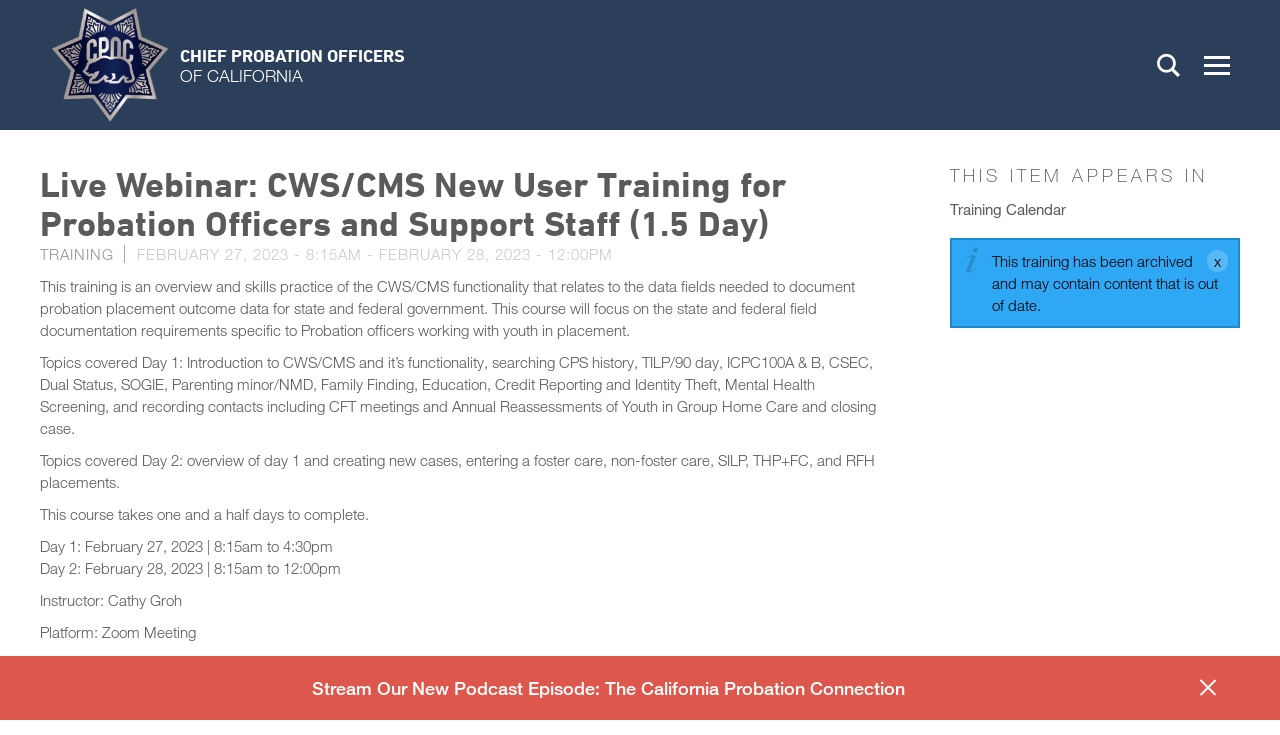

--- FILE ---
content_type: text/html; charset=utf-8
request_url: https://www.cpoc.org/training/live-webinar-cwscms-new-user-training-probation-officers-and-support-staff-15-day-17
body_size: 10985
content:
<!DOCTYPE html>
<html lang="en" dir="ltr">
<head>
<meta http-equiv="Content-Type" content="text/html; charset=utf-8" />
  <meta charset="utf-8">
  <meta http-equiv="X-UA-Compatible" content="IE=edge,chrome=1">
  <meta name="viewport" content="width=device-width, initial-scale=1.0">
  <link rel="apple-touch-icon" sizes="180x180" href="/sites/default/themes/dtheme/icons/apple-touch-icon.png">
  <link rel="icon" type="image/png" sizes="32x32" href="/sites/default/themes/dtheme/icons/favicon-32x32.png">
  <link rel="icon" type="image/png" sizes="16x16" href="/sites/default/themes/dtheme/icons/favicon-16x16.png">
  <link rel="manifest" href="/sites/default/themes/dtheme/icons/manifest.json">
  <link rel="mask-icon" href="/sites/default/themes/dtheme/icons/safari-pinned-tab.svg" color="#172c4a">
  <link rel="shortcut icon" href="/sites/default/themes/dtheme/icons/favicon.ico">
  <meta name="msapplication-TileColor" content="#172c4a">
  <meta name="msapplication-TileImage" content="/sites/default/themes/dtheme/icons/mstile-144x144.png">
  <meta name="msapplication-config" content="/sites/default/themes/dtheme/icons/browserconfig.xml">
  <meta name="theme-color" content="#172c4a">
  <script src="https://hcaptcha.com/1/api.js" async defer></script>
<link rel="shortcut icon" href="//sites/default/themes/dtheme/icons/favicon.ico" type="image/x-icon" />
<meta name="twitter:site" content="@caprobation" />
<meta name="twitter:title" content="Live Webinar: CWS/CMS New User Training for Probation Officers and Support Staff (1.5 Day)  - Chief Probation Officers of California" />
<meta name="twitter:description" content="This training is an overview and skills practice of the CWS/CMS functionality that relates to the data fields needed to ..." />
<meta name="twitter:image" content="https://www.cpoc.org/sites/default/themes/dtheme/img/social-share.png" />
<meta name="twitter:card" content="summary_large_image" />
<meta property="og:site_name" content="Chief Probation Officers of California" />
<meta property="og:title" content="Live Webinar: CWS/CMS New User Training for Probation Officers and Support Staff (1.5 Day)  - Chief Probation Officers of California" />
<meta property="og:description" content="This training is an overview and skills practice of the CWS/CMS functionality that relates to the data fields needed to ..." />
<meta property="og:type" content="article" />
<meta property="og:image" content="https://www.cpoc.org/sites/default/themes/dtheme/img/social-share.png" />
<meta property="og:url" content="https://www.cpoc.org/training/live-webinar-cwscms-new-user-training-probation-officers-and-support-staff-15-day-17" />
<link rel="canonical" href="https://www.cpoc.org/training/live-webinar-cwscms-new-user-training-probation-officers-and-support-staff-15-day-17" />
  <title>Live Webinar: CWS/CMS New User Training for Probation Officers and Support Staff (1.5 Day)  - Chief Probation Officers of California</title>
  <link type="text/css" rel="stylesheet" media="all" href="https://www.cpoc.org/sites/main/files/css/css_15ce11fefb1565797de3bda8f7445d29.css" />
<link type="text/css" rel="stylesheet" media="print" href="https://www.cpoc.org/sites/main/files/css/css_75e40a764bbccc809ca6268dabdb9184.css" />
<link type="text/css" rel="stylesheet" media="all" href="/sites/default/files/theme/dtheme-direct.css?B" />
<!--[if IE]>
<link type="text/css" rel="stylesheet" media="all" href="/sites/all/themes/dmodel/ie.css?B" />
<![endif]-->
<!--[if IE]>
<link type="text/css" rel="stylesheet" media="all" href="/sites/all/themes/dmodel/ie.css?B" />
<![endif]-->
  <link type="text/css" rel="stylesheet" media="all" href="/sites/default/themes/dtheme/dist/theme.min.css?B">
  <link type="text/css" rel="stylesheet" media="all" href="/sites/default/themes/dtheme/dtheme-direct.css?B">
  <meta name="google-site-verification" content="or_jN0S8H06vwX3D77vWbrjZ2Rp_CJCqidmdeqWrHOo" />  </head>
<body class="node-2367 past-event has-event-date t164 wt164 wt2 wt0 t165 wt165 wt148 wt0 access-normal status-archived pt164 has-1-nt not-front not-logged-in node-type-post one-sidebar sidebar-right page-training-live-webinar-cwscms-new-user-training-probation-officers-and-support-staff-15-day-17 section-training dd-cache user-not-admin live launched pn2367 n section-node role-anonymous-user role-not-admin">
    <div class="accessibility offscreen">
    <a href="#content">Skip to main content</a>
    <a href="#navigation">Skip to site navigation</a>  </div>

  
  <div class="page">
    <header class="page-header headroom">
      <div class="inner">
        <div class="layout">
          <div class="site-identity">
            <div class="site-logo">
              <a href="/" title="Back to home" rel="home">
                <img src="/sites/default/themes/dtheme/img/cpoc-logo.png" alt="Chief Probation Officers of California">
                <span class="logo-name">Chief Probation Officers<br><span class="light">of California</span></span>
              </a>
            </div>
                        <h1 class="site-name"><a href="/" title="Back to home" rel="home">Chief Probation Officers of California</a></h1>
                                    <div class="site-slogan">CPOC</div>
                                  </div>
          <div class="site-toolbar" role="presentation">
            <button class="search-icon" role="button">Search</button>
            <button class="menu-icon" role="button"><span>Menu</span></button>
          </div>
                    <div class="site-search">
            <div id="block-digitaldcore-search" class="block block-digitaldcore region-odd even region-count-1 count-2  search-keywords  ">
  <div class="block-inner">
                <div class="block-content content">
      <div id="dd-search" class="dd-search"><form action="/training/live-webinar-cwscms-new-user-training-probation-officers-and-support-staff-15-day-17"  accept-charset="UTF-8" method="post" id="faceted-search-ui-form-1" class=" dd-search-clear">
<div><div class="dd-search-keywords"><div id="edit-keywords-wrapper" class="form-item type-textfield">
 <input type="text" maxlength="255" name="keywords" id="edit-keywords" size="20" value="" placeholder="Search" title="Search keywords" class="form-text" />
</div>
</div><input type="hidden" name="stage" id="edit-stage" value="results"  />
<input type="hidden" name="facet-key" id="edit-facet-key" value=""  />
<input type="hidden" name="facet-id" id="edit-facet-id" value=""  />
<input type="hidden" name="facet-sort" id="edit-facet-sort" value=""  />
<div class="dd-search-submit"><button class="dd-search-submit-button" type="submit" aria-label="Site Search"></button><div class="legacy-button"><input type="submit" name="op" id="edit-submit" value=""  class="form-submit" />
</div></div><div class="dd-search-more"><a href="/find/" class="faceted-search-more">More options</a></div><input type="hidden" name="form_build_id" id="form-G8IncXdwRx2mptzQ-95nIr0ftFLrhGqO3AWCLCn6YaE" value="form-G8IncXdwRx2mptzQ-95nIr0ftFLrhGqO3AWCLCn6YaE"  />
<input type="hidden" name="form_id" id="edit-faceted-search-ui-form-1" value="faceted_search_ui_form_1"  />
<input type="hidden" name="box_text" id="edit-box-text" value="Search"  />

</div></form>
</div>    </div>
  </div>
</div>
          </div>
                              <div class="site-utilities">
            <div id="block-views_blocks-term-block_1-15" class="block block-views_blocks region-odd odd region-count-1 count-1 headerlinks views-block channel context-global ">
  <div class="block-inner">
                <div class="block-content content">
      <div class="view view-term view-id-term view-display-id-block_1 view-dom-id-term-block-1-1">
    
  
  
      <div class="view-content">
        <div class="views-row views-row-1 views-row-odd views-row-first">
    <article id="node-1101-teaser" class="  calendar-icon  dd node node-teaser node-type-post node-1101 no-event-date t202 wt202 wt0 access-normal no-more pt202 has--nt">
    <div class="node-inner">
        <div class="node-upper-meta meta node-item">
      <div class='meta-inner'>
        <span class='meta-item post-type' data-plural='Header links'>Header link</span> <span class='last meta-item post-date'><time datetime="2017-09-27T14:00:00">September 27, 2017</time></span>           </div>
    </div>
            <h2 class="node-header node-item">
      <a href="/calendar" title="Training Calendar">
        <span class="title">Training Calendar</span>
              </a>
    </h2>
                            <div class='node-links node-item'>
      <ul class="links inline"><li class="link link-read-more first last"><span><a href="/calendar"><span class="read-more-text">Read more</span></a></span></li>
</ul>    </div>
      </div>
</article>
  </div>
  <div class="views-row views-row-2 views-row-even views-row-last">
    <article id="node-1268-teaser" class="  login-icon  dd node node-teaser node-type-post node-1268 no-event-date t202 wt202 wt0 access- no-more pt202 has--nt">
    <div class="node-inner">
        <div class="node-upper-meta meta node-item">
      <div class='meta-inner'>
        <span class='meta-item post-type' data-plural='Header links'>Header link</span> <span class='meta-item post-date'><time datetime="2018-10-03T10:23:00">October 3, 2018</time></span> <span class='last meta-item meta-access meta-access-anonymous-user'>For Anonymous users</span>          </div>
    </div>
            <h2 class="node-header node-item">
      <a href="/user?destination=taxonomy/term/203" title="Chiefs Login">
        <span class="title">Chiefs Login</span>
              </a>
    </h2>
                            <div class='node-links node-item'>
      <ul class="links inline"><li class="link link-read-more first last"><span><a href="/user?destination=taxonomy/term/203"><span class="read-more-text">Read more</span></a></span></li>
</ul>    </div>
      </div>
</article>
  </div>
    </div>
  
  
  
  
  
  
</div>     </div>
  </div>
</div>
          </div>
                              <div class="site-navigation">
            <nav class="primary-navigation" id="navigation" role="navigation"><div id="block-nice_menus-3" class=" main-navigation  dd block block-nice_menus region-odd odd region-count-1 count-3">
  <div class="block-inner">
                <div class="block-content content">
      <ul class="nice-menu nice-menu-down" id="nice-menu-3"><li class="menu-13062 menuparent mt-147  first  odd  depth-1"><a href="/about" title="About" class=" menu-link depth-1 tid-147"><span class="menu-title">About</span></a><ul class="depth-2"><li class="menu-13067 mt-152  first  odd  depth-2"><a href="/affiliates" title="Affiliates" class=" menu-link depth-2 tid-152"><span class="menu-title">Affiliates</span></a></li>
<li class="menu-13073 mt-158  even  depth-2"><a href="/annual-cpoc-awards" title="Annual CPOC Awards" class=" menu-link depth-2 tid-158"><span class="menu-title">Annual CPOC Awards</span></a></li>
<li class="menu-13069 mt-154  odd  depth-2"><a href="/committees" title="Committees" class=" menu-link depth-2 tid-154"><span class="menu-title">Committees</span></a></li>
<li class="menu-13070 mt-155  even  depth-2"><a href="/departments-agencies" title="Departments &amp; Agencies" class=" menu-link depth-2 tid-155"><span class="menu-title">Departments &amp; Agencies</span></a></li>
<li class="menu-13077 mt-162  odd  depth-2"><a href="/member-roster" title="Member Roster" class=" menu-link depth-2 tid-162"><span class="menu-title">Member Roster</span></a></li>
<li class="menu-14410 mt-297  even  last  depth-2"><a href="/what-california-probation" title="What Is California Probation" class=" menu-link depth-2 tid-297"><span class="menu-title">What Is California Probation</span></a></li>
</ul>
</li>
<li class="menu-13910 menuparent mt-260  even  depth-1"><a href="/conferences" title="Conferences" class=" menu-link depth-1 tid-260"><span class="menu-title">Conferences</span></a><ul class="depth-2"><li class="menu-14390 mt-275  first  odd  depth-2"><a href="/cpoc-statewide-conference" title="CPOC Statewide Conference" class=" menu-link depth-2 tid-275"><span class="menu-title">CPOC Statewide Conference</span></a></li>
<li class="menu-14413 mt-300  even  depth-2"><a href="/foster-care-conference-2025" title="Foster Care Conference 2025" class=" menu-link depth-2 tid-300"><span class="menu-title">Foster Care Conference 2025</span></a></li>
<li class="menu-13212 mt-199  odd  depth-2"><a href="/juvenile-realignment-conference" title="Juvenile Realignment Conference" class=" menu-link depth-2 tid-199"><span class="menu-title">Juvenile Realignment Conference</span></a></li>
<li class="menu-13922 mt-272  even  depth-2"><a href="/past-foster-care-conferences" title="Past Foster Care Conferences" class=" menu-link depth-2 tid-272"><span class="menu-title">Past Foster Care Conferences</span></a></li>
<li class="menu-14414 mt-302  odd  depth-2"><a href="/past-statewide-conferences" title="Past Statewide Conferences" class=" menu-link depth-2 tid-302"><span class="menu-title">Past Statewide Conferences</span></a></li>
<li class="menu-13697 mt-225  even  last  depth-2"><a href="/sb-678-conference" title="SB 678 Conference" class=" menu-link depth-2 tid-225"><span class="menu-title">SB 678 Conference</span></a></li>
</ul>
</li>
<li class="menu-14391 mt-276  odd  depth-1"><a href="/contact" title="Contact" class=" menu-link depth-1 tid-276"><span class="menu-title">Contact</span></a></li>
<li class="menu-13063 menuparent mt-148  even  depth-1"><a href="/cpocf-training" title="CPOCF Training" class=" menu-link depth-1 tid-148"><span class="menu-title">CPOCF Training</span></a><ul class="depth-2"><li class="menu-13885 mt-234  first  odd  depth-2"><a href="/cpocf-demand" title="CPOCF On-Demand" class=" menu-link depth-2 tid-234"><span class="menu-title">CPOCF On-Demand</span></a></li>
<li class="menu-13079 mt-165  even  depth-2"><a href="/calendar" title="Training Calendar" class=" menu-link depth-2 tid-165"><span class="menu-title">Training Calendar</span></a></li>
<li class="menu-13908 mt-258  odd  depth-2"><a href="/2025-2026-training-catalog" title="2025-2026 Training Catalog" class=" menu-link depth-2 tid-258"><span class="menu-title">2025-2026 Training Catalog</span></a></li>
<li class="menu-13213 mt-200  even  last  depth-2"><a href="/training-managers" title="Training Managers" class=" menu-link depth-2 tid-200"><span class="menu-title">Training Managers</span></a></li>
</ul>
</li>
<li class="menu-13068 mt-153  odd  depth-1"><a href="/employment-opportunities" title="Employment Opportunities" class=" menu-link depth-1 tid-153"><span class="menu-title">Employment Opportunities</span></a></li>
<li class="menu-13076 mt-161  even  depth-1"><a href="/legislation" title="Legislation" class=" menu-link depth-1 tid-161"><span class="menu-title">Legislation</span></a></li>
<li class="menu-13075 menuparent mt-160  odd  depth-1"><a href="/news-0" title="News" class=" menu-link depth-1 tid-160"><span class="menu-title">News</span></a><ul class="depth-2"><li class="menu-13074 mt-159  first  odd  depth-2"><a href="/featured-programs" title="Featured Programs" class=" menu-link depth-2 tid-159"><span class="menu-title">Featured Programs</span></a></li>
<li class="menu-13095 mt-184  even  depth-2"><a href="/news-coverage" title="News Coverage" class=" menu-link depth-2 tid-184"><span class="menu-title">News Coverage</span></a></li>
<li class="menu-13072 mt-157  odd  depth-2"><a href="/press-releases" title="Press Releases" class=" menu-link depth-2 tid-157"><span class="menu-title">Press Releases</span></a></li>
<li class="menu-13078 mt-163  even  depth-2"><a href="/success-stories" title="Success Stories" class=" menu-link depth-2 tid-163"><span class="menu-title">Success Stories</span></a></li>
<li class="menu-13920 mt-270  odd  last  depth-2"><a href="/connector-newsletter" title="The Connector Newsletter" class=" menu-link depth-2 tid-270"><span class="menu-title">The Connector Newsletter</span></a></li>
</ul>
</li>
<li class="menu-13066 mt-151  even  depth-1"><a href="/partners" title="Partners" class=" menu-link depth-1 tid-151"><span class="menu-title">Partners</span></a></li>
<li class="menu-13064 menuparent mt-149  odd  depth-1"><a href="/resources-info" title="Resources &amp; Info" class=" menu-link depth-1 tid-149"><span class="menu-title">Resources &amp; Info</span></a><ul class="depth-2"><li class="menu-14422 mt-310  first  odd  depth-2"><a href="/calaim" title="CalAIM" class=" menu-link depth-2 tid-310"><span class="menu-title">CalAIM</span></a></li>
<li class="menu-13900 mt-249  even  depth-2"><a href="/conversations-chiefs" title="Conversations with the Chiefs" class=" menu-link depth-2 tid-249"><span class="menu-title">Conversations with the Chiefs</span></a></li>
<li class="menu-14409 mt-296  odd  depth-2"><a href="/educational-materials" title="Educational Materials" class=" menu-link depth-2 tid-296"><span class="menu-title">Educational Materials</span></a></li>
<li class="menu-13919 mt-269  even  depth-2"><a href="/informational-workshops" title="Informational Workshops" class=" menu-link depth-2 tid-269"><span class="menu-title">Informational Workshops</span></a></li>
<li class="menu-13065 mt-150  odd  depth-2"><a href="/realignment" title="Realignment" class=" menu-link depth-2 tid-150"><span class="menu-title">Realignment</span></a></li>
<li class="menu-14407 mt-294  even  depth-2"><a href="/policy-resources" title="Policy Resources" class=" menu-link depth-2 tid-294"><span class="menu-title">Policy Resources</span></a></li>
<li class="menu-14408 mt-295  odd  last  depth-2"><a href="/studies-reports-data" title="Studies, Reports &amp; Data" class=" menu-link depth-2 tid-295"><span class="menu-title">Studies, Reports &amp; Data</span></a></li>
</ul>
</li>
<li class="menu-13909 mt-259  even  last  depth-1"><a href="/probation-connection-podcast" title="A Podcast from the Chief Probation Officers of California" class=" menu-link depth-1 tid-259"><span class="menu-title">The Probation Connection Podcast</span><span class="menu-description"><br class="accessible-break"/>A Podcast from the Chief Probation Officers of California</span></a></li>
</ul>
    </div>
  </div>
</div>
</nav>
          </div>
                  </div>
      </div>
    </header>

    <section class="page-main">
      
      <div class="page-center layout">
        
        <main class="page-content" id="content" role="main">
                                                  <article id="node-full" class="  no-2col-lists fif-lt fiw-40 toc-center  dd node node-type-post node-full node-2367 pt-show-post-type past-event has-event-date t164 wt164 wt2 wt0 t165 wt165 wt148 wt0 access-normal status-archived pn pt164 has-1-nt">
    <div class="node-inner">
        <h1 class="node-header node-item">
      <span class="title">Live Webinar: CWS/CMS New User Training for Probation Officers and Support Staff (1.5 Day)</span>
          </h1>
        <div class="node-meta meta node-item">
      <div class='meta-inner'>
        <span class='meta-item post-type' data-plural='Trainings'>Training</span> <span class='last meta-item post-date event-date passed'><time datetime="2023-02-27T08:15:00"><span class="date-display-start">February 27, 2023 - 8:15am</span><span class="date-display-separator"> - </span><span class="date-display-end">February 28, 2023 - 12:00pm</span></time></span>           </div>
    </div>
                <div class="node-content content node-item">
      <p>
  This training is an overview and skills practice of the CWS/CMS
  functionality that relates to the data fields needed to document
  probation placement outcome data for state and federal
  government. This course will focus on the state and federal field
  documentation requirements specific to Probation officers working
  with youth in placement.
</p>
<p>
  Topics covered Day 1: Introduction to CWS/CMS and it’s
  functionality, searching CPS history, TILP/90 day, ICPC100A & B,
  CSEC, Dual Status, SOGIE, Parenting minor/NMD, Family Finding,
  Education, Credit Reporting and Identity Theft, Mental Health
  Screening, and recording contacts including CFT meetings and
  Annual Reassessments of Youth in Group Home Care and closing
  case.
</p>
<p>
  Topics covered Day 2: overview of day 1 and creating new cases,
  entering a foster care, non-foster care, SILP, THP+FC, and RFH
  placements.
</p>
<p>
  This course takes one and a half days to complete.
</p>
<p>
  Day 1: February 27, 2023&nbsp;| 8:15am to 4:30pm<br>
  Day 2: February 28, 2023&nbsp;| 8:15am to 12:00pm
</p>
<p>
  Instructor: Cathy Groh
</p>
<p>
  Platform: Zoom Meeting
</p>
<p>
  No charge for course.
</p>
<p>
  10.5 STC Hours – Certification #07901628
</p>
<p>
  Registration link:&nbsp;<a href=
  "https://web.cvent.com/event/44babc22-8cba-40ab-8684-d50bea865dc6/summary">https://web.cvent.com/event/44babc22-8cba-40ab-8684-d50bea865dc6/summary</a>
</p>    </div>
              </div>
</article>
                                                </main>

                <aside class="page-right" role="complementary">
          <div class="page-sidebar inner">
            <div id="block-digitaldcore-node_nav_terms" class="block block-digitaldcore region-odd even region-count-1 count-4  left-nav appearing-nav  ">
  <div class="block-inner">
                  <h2 class="block-title"><span class="block-title-text">This item appears in</span></h2>
        <div class="block-content content">
      <div class="field-nav-terms-appears-in"><div id="nav-back"><a href="javascript:history.back();">Back</a></div><div class="small">This item appears in:</div><ul class="links"><li class="term-id-165 first last"><a href="/calendar" rel="tag" title="">Training Calendar</a></li>
</ul></div>    </div>
  </div>
</div>
<div id="block-digitaldcore-node_fields" class="block block-digitaldcore region-even odd region-count-2 count-5  node-fields  ">
  <div class="block-inner">
                <div class="block-content content">
      <div class="node node-sidebar">
  <div class="sidebar-message-container"><div class="messages">This training has been archived and may contain content that is out of date.</div></div>    </div>
    </div>
  </div>
</div>
          </div>
        </aside>
              </div>

            <div class="page-bottom">
        <div class="inner layout">
          <div id="block-views_blocks-term-block_1-11" class="block block-views_blocks region-odd even region-count-1 count-6 notifications banded views-block channel context-global ">
  <div class="block-inner">
                <div class="block-content content">
      <div class="view view-term view-id-term view-display-id-block_1 view-dom-id-term-block-1-1">
    
  
  
      <div class="view-content">
        <div class="views-row views-row-1 views-row-odd views-row-first views-row-last">
    <article id="node-4575-teaser" class="node node-teaser node-type-post node-4575 pt-show-social-block no-event-date t118 wt118 wt0 access-normal has-image has-more pt118 has--nt">
    <div class="node-inner">
        <div class="node-upper-meta meta node-item">
      <div class='meta-inner'>
        <span class='meta-item post-type' data-plural='Notifications'>Notification</span> <span class='last meta-item post-date'><time datetime="2025-12-09T15:34:00">December 9, 2025</time></span>           </div>
    </div>
            <h2 class="node-header node-item">
      <a href="/post/stream-our-new-podcast-episode-california-probation-connection" title="Stream Our New Podcast Episode: The California Probation Connection">
        <span class="title">Stream Our New Podcast Episode: The California Probation Connection</span>
              </a>
    </h2>
        <div class="node-image node-item">
      <span class="field-image field-not-video field-image-preset-thumbnail croppable  c1  c-1"><a href="/post/stream-our-new-podcast-episode-california-probation-connection" rel="" aria-label="Read more"><img src="/sites/main/files/imagecache/thumbnail/main-images/new_youtube_podcast_thumbnail_cover_3_0.png?1765319995" alt="" title="" loading="lazy"  width="889" height="500" /></a></span>    </div>
            <div class="node-content content node-item">
      <p>
  We’re excited to share a brand-new episode of our
  podcast&nbsp;<a href=
  "/post/listen-california-probation-connection-podcast"><strong>The
  California Probation Connection</strong></a>, featuring a special
  conversation with outgoing CPOC President Steve Jackson, Chief
  Probation Officer of San Joaquin County Probation.
</p>
<p>
  In this episode, Chief Jackson&nbsp;reflects on his time as CPOC
  President, shares insights on the evolving landscape of probation
  in California, and offers a look at the work ahead for
  our&nbsp;profession. His leadership, perspective, and continued
  commitment to community safety make this a must-listen episode
  for anyone connected to or working in the field of California
  Probation.
</p>
<p>
  <strong>Listen now on these platforms:</strong>
</p>
<ul>
  <li>
    <a href="https://youtu.be/pEwUNPoKjw4">YouTube</a>
  </li>
  <li>
    <a href=
    "https://open.spotify.com/episode/67H4uJKY4K7vZz4hQEOEhV?si=WULITHgYR0CW2EDbH6NsBw">
    Spotify</a>
  </li>
  <li>
    <a href=
    "https://podcasts.apple.com/us/podcast/the-california-probation-connection-podcast-episode-14/id1640311073?i=1000740483478">
    Apple Podcast</a>
  </li>
</ul>    </div>
                        <div class='node-links node-item'>
      <ul class="links inline"><li class="link link-read-more first last"><span><a href="/post/stream-our-new-podcast-episode-california-probation-connection"><span class="read-more-text">Read more</span></a></span></li>
</ul>    </div>
      </div>
</article>
  </div>
    </div>
  
  
  
  
  
  
</div>     </div>
  </div>
</div>
<div id="block-digitaldcore-node_referring" class=" fif-rt fiw-25  dd block block-digitaldcore region-even odd region-count-2 count-7  channel referring-posts tagged-posts posts  ">
  <div class="block-inner">
                <div class="block-content content">
      <div class="view view-related view-id-related view-display-id-default view-dom-id-1">
    
  
  
  
  
  
  
  
  
</div>     </div>
  </div>
</div>
        </div>
      </div>
          </section>

    <span class="footprint"></span>

    <footer class="page-footer">
      <div class="inner layout">
        <div class="site-logo">
          <a href="/" title="Back to home" rel="home">
            <img src="/sites/default/themes/dtheme/img/cpoc-logo.png" alt="Chief Probation Officers of California"/>
            <span class="logo-name">Chief Probation Officers<br><span class="light">of California</span></span>
          </a>
        </div>
        <div id="block-views_blocks-term-block_1-13" class="block block-views_blocks region-odd even region-count-1 count-8 footerlinks views-block channel context-global ">
  <div class="block-inner">
                <div class="block-content content">
      <div class="view view-term view-id-term view-display-id-block_1 view-dom-id-term-block-1-1">
    
  
  
      <div class="view-content">
        <div class="views-row views-row-1 views-row-odd views-row-first views-row-last">
    <article id="node-917-teaser" class="node node-teaser node-type-post node-917 pt-show-social-block no-event-date t56 wt56 wt0 access-normal no-more pt56 has--nt">
    <div class="node-inner">
        <div class="node-upper-meta meta node-item">
      <div class='meta-inner'>
        <span class='meta-item post-type' data-plural='Footer links'>Footer link</span> <span class='last meta-item post-date'><time datetime="2017-08-16T14:07:00">August 16, 2017</time></span>           </div>
    </div>
            <h2 class="node-header node-item">
      <a href="/footer-link/contact-cpoc" title="Contact CPOC">
        <span class="title">Contact CPOC</span>
              </a>
    </h2>
            <div class="node-content content node-item">
      <p>
  <a href=
  "https://www.facebook.com/CAProbation/">Facebook</a><a href=
  "https://twitter.com/CAprobation">Twitter X</a><a href=
  "https://www.youtube.com/%40caprobation/videos">Youtube</a><a href="https://www.linkedin.com/company/caprobation/">Linkedin</a><a href="https://www.threads.net/%40caprobation">Threads</a>
</p>    </div>
            <div class="node-contact node-item">
      <div class="node-contact-wrapper">
<div class="field field-phone"><div class="field-item count-1">(916) 447-2762</div></div>
<div class="fouc field-email"><a href="/node/773?profile=917">Send message</a></div></div>    </div>
                    <div class='node-links node-item'>
      <ul class="links inline"><li class="link link-read-more first"><span><a href="/footer-link/contact-cpoc"><span class="read-more-text">Read more</span></a></span></li>
<li class="link link-twitter last"><span>  <a href="http://twitter.com/caprobation" class="twitter-follow-button" data-button="grey" data-show-count="true" data-width="280px" data-show-screen-name="true">Follow Contact CPOC</a></span></li>
</ul>    </div>
      </div>
</article>
  </div>
    </div>
  
  
  
  
  
  
</div>     </div>
  </div>
</div>
      </div>
    </footer>
  </div>

  <div class="below-page">
        <div class="closure inner layout">
      <div id="block-dd_login-login" class="block block-dd_login region-odd odd region-count-1 count-9">
  <div class="block-inner">
                  <h2 class="block-title"><span class="block-title-text">Log in</span></h2>
        <div class="block-content content">
      <form action="/training/live-webinar-cwscms-new-user-training-probation-officers-and-support-staff-15-day-17?destination=node%2F2367"  accept-charset="UTF-8" method="post" id="user-login-form">
<div><div id="edit-name-wrapper" class="form-item type-textfield">
 <label for="edit-name">E-mail or username: <span class="form-required" title="This field is required.">*</span></label>
 <input type="text" maxlength="60" name="name" id="edit-name" size="15" value="" tabindex="1" required="" class="form-text required" />
</div>
<div id="edit-pass-wrapper" class="form-item type-password">
 <label for="edit-pass">Password: <span class="form-required" title="This field is required.">*</span></label>
 <input type="password" name="pass" id="edit-pass"  maxlength="60"  size="15" tabindex="2" required="" class="form-text required" />
</div>
<div id="edit-remember-me-wrapper" class="form-item type-checkbox">
 <label class="option" for="edit-remember-me"><input type="checkbox" name="remember_me" id="edit-remember-me" value="1"  checked="checked"  tabindex="3" class="form-checkbox" /> Remember me</label>
</div>
<input type="submit" name="op" id="edit-submit-1" value="Log in"  tabindex="4" class="form-submit" />
<div class="item-list"><ul><li class="first"><a href="/user/register" title="Create a new user account.">Create new account</a></li>
<li class="last"><a href="/user/password" title="Request new password via e-mail.">Request new password</a></li>
</ul></div><input type="hidden" name="form_build_id" id="form-7WoYEWh_MIFU9XytoBIawwJDRcbibgjjgAl21O3SPRs" value="form-7WoYEWh_MIFU9XytoBIawwJDRcbibgjjgAl21O3SPRs"  />
<input type="hidden" name="form_id" id="edit-user-login-block" value="user_login_block"  />

</div></form>
    </div>
  </div>
</div>
<div id="block-digitaldcore-command_menu" class="block block-digitaldcore region-even even region-count-2 count-10">
  <div class="block-inner">
                  <h2 class="block-title"><span class="block-title-text">Commands</span></h2>
        <div class="block-content content">
      <ul class="menu"><li><a href="/help" class="menu-help-center">Support portal</a></li><li><a href="/user/login" class="menu-login">Log in</a></li></ul>    </div>
  </div>
</div>
    </div>
        <div class="script">
      <script type="text/javascript" src="https://www.cpoc.org/sites/main/files/js/js_be8127c453120f674d25a5eac684adb8.js"></script>
<script type="text/javascript">
<!--//--><![CDATA[//><!--
jQuery.extend(Drupal.settings, {"basePath":"\/","googleanalytics":{"trackOutgoing":1,"trackMailto":1,"trackDownload":1,"trackDownloadExtensions":"7z|aac|arc|arj|asf|asx|avi|bin|csv|doc|exe|flv|gif|gz|gzip|hqx|jar|jpe?g|js|mp(2|3|4|e?g)|mov(ie)?|msi|msp|pdf|phps|png|ppt|qtm?|ra(m|r)?|sea|sit|tar|tgz|torrent|txt|wav|wma|wmv|wpd|xls|xml|z|zip"},"lightbox2":{"rtl":0,"file_path":"\/(\\w\\w\/)sites\/main\/files","default_image":"\/sites\/all\/modules\/lightbox2\/images\/brokenimage.jpg","border_size":10,"font_color":"000","box_color":"fff","top_position":"","overlay_opacity":"0.8","overlay_color":"000","disable_close_click":1,"resize_sequence":0,"resize_speed":400,"fade_in_speed":400,"slide_down_speed":600,"use_alt_layout":1,"disable_resize":0,"disable_zoom":0,"force_show_nav":0,"show_caption":1,"loop_items":1,"node_link_text":"View Image Details","node_link_target":0,"image_count":"Image !current of !total","video_count":"Video !current of !total","page_count":"Page !current of !total","lite_press_x_close":"press \u003ca href=\"#\" onclick=\"hideLightbox(); return FALSE;\"\u003e\u003ckbd\u003ex\u003c\/kbd\u003e\u003c\/a\u003e to close","download_link_text":"","enable_login":false,"enable_contact":false,"keys_close":"c x 27","keys_previous":"p 37","keys_next":"n 39","keys_zoom":"z","keys_play_pause":"32","display_image_size":"original","image_node_sizes":"()","trigger_lightbox_classes":"","trigger_lightbox_group_classes":"","trigger_slideshow_classes":"","trigger_lightframe_classes":"","trigger_lightframe_group_classes":"","custom_class_handler":0,"custom_trigger_classes":"","disable_for_gallery_lists":true,"disable_for_acidfree_gallery_lists":true,"enable_acidfree_videos":true,"slideshow_interval":5000,"slideshow_automatic_start":true,"slideshow_automatic_exit":true,"show_play_pause":true,"pause_on_next_click":false,"pause_on_previous_click":true,"loop_slides":false,"iframe_width":640,"iframe_height":385,"iframe_border":0,"enable_video":0},"baseUrl":"https:\/\/www.cpoc.org","ddPoll":{"resultsURI":"\/sites\/all\/modules\/_dd\/dd_poll\/dd_poll_results.php"},"ddTwitterFeed":{"getTweetsURI":"\/dd_twitter_feed\/get_tweets"},"extlink":{"extTarget":"_blank","extClass":"ext","extSubdomains":1,"extExclude":"","extInclude":"","extAlert":0,"extAlertText":"This link will take you to an external web site. We are not responsible for their content.","mailtoClass":"mailto"},"CToolsUrlIsAjaxTrusted":{"\/training\/live-webinar-cwscms-new-user-training-probation-officers-and-support-staff-15-day-17":[true,true],"\/training\/live-webinar-cwscms-new-user-training-probation-officers-and-support-staff-15-day-17?destination=node%2F2367":true},"jsInit":{"misc\/jquery.js":true,"misc\/jquery-extend-3.4.0.js":true,"misc\/jquery-html-prefilter-3.5.0-backport.js":true,"misc\/drupal.js":true,"sites\/all\/modules\/google_analytics\/googleanalytics.js":true,"sites\/all\/modules\/_dd\/dd_classes\/dd_classes.js":true,"sites\/all\/modules\/_dd\/dd_classes\/plugins\/do_timeout\/dd_classes.do_timeout.js":true,"sites\/all\/modules\/_dd\/dd_classes\/plugins\/gallery\/dd_classes.gallery.js":true,"sites\/all\/modules\/_dd\/dd_create\/dd_create.js":true,"sites\/all\/modules\/_dd\/dd_login\/dd_login.js":true,"sites\/all\/modules\/_dd\/dd_poll\/dd_poll.js":true,"sites\/all\/modules\/_dd\/dd_sitewide_message_notification\/dd_sitewide_message_reset.js":true,"sites\/all\/modules\/_dd\/dd_twitter_feed\/dd_twitter_feed.js":true,"sites\/all\/modules\/extlink\/extlink.js":true,"sites\/all\/modules\/_dd\/digitaldcore\/digitaldcore.js":true,"sites\/all\/modules\/_dd\/digitaldcore\/modernizr.js":true,"sites\/all\/modules\/_dd\/digitaldcore\/browser-detect.js":true,"sites\/all\/modules\/_dd\/digitaldcore\/dd-search.js":true,"sites\/all\/modules\/jquery_ui\/jquery.ui\/ui\/minified\/ui.core.min.js":true,"sites\/all\/modules\/jquery_ui\/jquery.ui\/ui\/minified\/ui.dialog.min.js":true,"sites\/all\/modules\/_dd\/digitaldcore\/digitaldcore.monkey-patch.js":true,"sites\/all\/themes\/dmodel\/dmodel.js":true},"cssInit":{"node.css":true,"defaults.css":true,"system.css":true,"system-menus.css":true,"user.css":true,"content-module.css":true,"ctools.css":true,"date.css":true,"jquery-ui.css":true,"datepicker.css":true,"jquery.timeentry.css":true,"filefield.css":true,"lightbox_alt.css":true,"logintoboggan.css":true,"nice_menus.css":true,"nice_menus_default.css":true,"dd_classes.experimental.css":true,"dd_classes.do_timeout.css":true,"dd_classes.gallery.css":true,"dd_create.css":true,"compiled-classes.css":true,"dd_login.css":true,"dd_poll.css":true,"dd_twitter_feed.css":true,"dd_user_roles.css":true,"farbtastic.css":true,"calendar.css":true,"extlink.css":true,"fieldgroup.css":true,"views.css":true,"printlinks.css":true,"dtheme-direct.css":true,"html-elements.css":true,"tabs.css":true,"messages.css":true,"block-editing.css":true,"wireframes.css":true,"zen.css":true,"vertical_tabs.css":true,"dmodel-layout.css":true,"dmodel.css":true,"dd_social.css":true}});
//--><!]]>
</script>
            <script src="/sites/default/themes/dtheme/dist/theme.min.js?B" async></script>
    </div>
  </div>

  
  <script type="text/javascript" src="https://www.cpoc.org/sites/main/files/js/js_99b98add486f31d3c8fe07bac15c2ede.js"></script>
<script type="text/javascript">
<!--//--><![CDATA[//><!--
var _gaq = _gaq || [];_gaq.push(["_setAccount", "UA-106122434-1"]);_gaq.push(["_setDomainName", ".cpoc.org"]);_gaq.push(["_trackPageview"]);(function() {var ga = document.createElement("script");ga.type = "text/javascript";ga.async = true;ga.src = ("https:" == document.location.protocol ? "https://ssl" : "http://www") + ".google-analytics.com/ga.js";var s = document.getElementsByTagName("script")[0];s.parentNode.insertBefore(ga, s);})();
//--><!]]>
</script>
  
</body>
</html>


--- FILE ---
content_type: text/css
request_url: https://www.cpoc.org/sites/default/files/theme/dtheme-direct.css?B
body_size: -76
content:
.spotlight .node-image.node-item {
  background-size: contain;
  background-color: white;
}

.node-1800 .node-content .custom-style tbody td  {
  vertical-align: top !important;
}

.node-1901 .node-full .node-content img {
  width: 150px;
  float: left;
  padding-right: 15px;
}

#block-digitaldcore-node_bundled .view-content .views-row {
  display: flex;
  flex-direction: column;
  width: 100%;
}

#block-block-1 .block-inner h2 {
margin-top: -15px;
font-family: Neue Helvetica W01,Helvetica Neue,Helvetica,Arial,sans-serif;
font-weight: 300;
letter-spacing: 4px;
text-transform: uppercase;
color: #4d4d4d;
}

.node-1554 .node-inner .three-columns>*, .three-columns.lines > *:after {
    vertical-align: initial !important;
    content: none !important;
}

--- FILE ---
content_type: text/css; charset=utf-8
request_url: https://fast.fonts.net/cssapi/a6485030-5e9a-4d49-9e64-5e42e34d6dc1.css
body_size: 1038
content:
@import url(/t/1.css?apiType=css&projectid=a6485030-5e9a-4d49-9e64-5e42e34d6dc1);
@font-face{
font-family:"DIN Next W01_n7";
src:url("/dv2/2/b32ab78b-6c51-4bd3-bc37-4edcec0331f8.eot?[base64]&projectId=a6485030-5e9a-4d49-9e64-5e42e34d6dc1#iefix") format("eot");
}
@font-face{
font-family:"DIN Next W01";
src:url("/dv2/2/b32ab78b-6c51-4bd3-bc37-4edcec0331f8.eot?[base64]&projectId=a6485030-5e9a-4d49-9e64-5e42e34d6dc1#iefix");
src:url("/dv2/2/b32ab78b-6c51-4bd3-bc37-4edcec0331f8.eot?[base64]&projectId=a6485030-5e9a-4d49-9e64-5e42e34d6dc1#iefix") format("eot"),url("/dv2/14/121784c1-863c-4e49-b682-625ea7de55b0.woff2?[base64]&projectId=a6485030-5e9a-4d49-9e64-5e42e34d6dc1") format("woff2"),url("/dv2/3/9949035f-6226-4080-a14a-bf7d94ffb1e1.woff?[base64]&projectId=a6485030-5e9a-4d49-9e64-5e42e34d6dc1") format("woff"),url("/dv2/1/6241bd09-15c2-485e-9796-9db8d0aa6974.ttf?[base64]&projectId=a6485030-5e9a-4d49-9e64-5e42e34d6dc1") format("truetype");
font-weight:700;font-style:normal;
}
@font-face{
font-family:"Neue Helvetica W01_n3";
src:url("/dv2/2/d63f77e2-a23d-496f-bc30-c61c7a689aa6.eot?[base64]&projectId=a6485030-5e9a-4d49-9e64-5e42e34d6dc1#iefix") format("eot");
}
@font-face{
font-family:"Neue Helvetica W01";
src:url("/dv2/2/d63f77e2-a23d-496f-bc30-c61c7a689aa6.eot?[base64]&projectId=a6485030-5e9a-4d49-9e64-5e42e34d6dc1#iefix");
src:url("/dv2/2/d63f77e2-a23d-496f-bc30-c61c7a689aa6.eot?[base64]&projectId=a6485030-5e9a-4d49-9e64-5e42e34d6dc1#iefix") format("eot"),url("/dv2/14/4ff9f3fa-9221-4fc5-97e6-93572b6efa24.woff2?[base64]&projectId=a6485030-5e9a-4d49-9e64-5e42e34d6dc1") format("woff2"),url("/dv2/3/ca8d25cd-e264-4404-b271-4afc45c779c4.woff?[base64]&projectId=a6485030-5e9a-4d49-9e64-5e42e34d6dc1") format("woff"),url("/dv2/1/e8f8260f-dbee-4daa-81a4-0e415715c569.ttf?[base64]&projectId=a6485030-5e9a-4d49-9e64-5e42e34d6dc1") format("truetype");
font-weight:300;font-style:normal;
}
@font-face{
font-family:"Neue Helvetica W01_n4";
src:url("/dv2/2/1b950d2a-907a-4888-8056-0d44e8e86338.eot?[base64]&projectId=a6485030-5e9a-4d49-9e64-5e42e34d6dc1#iefix") format("eot");
}
@font-face{
font-family:"Neue Helvetica W01";
src:url("/dv2/2/1b950d2a-907a-4888-8056-0d44e8e86338.eot?[base64]&projectId=a6485030-5e9a-4d49-9e64-5e42e34d6dc1#iefix");
src:url("/dv2/2/1b950d2a-907a-4888-8056-0d44e8e86338.eot?[base64]&projectId=a6485030-5e9a-4d49-9e64-5e42e34d6dc1#iefix") format("eot"),url("/dv2/14/3a46542f-f429-4821-9a88-62e3be54a640.woff2?[base64]&projectId=a6485030-5e9a-4d49-9e64-5e42e34d6dc1") format("woff2"),url("/dv2/3/50ac1699-f3d2-47b6-878f-67a368a17c41.woff?[base64]&projectId=a6485030-5e9a-4d49-9e64-5e42e34d6dc1") format("woff"),url("/dv2/1/0be5590f-8353-4ef3-ada1-43ac380859f8.ttf?[base64]&projectId=a6485030-5e9a-4d49-9e64-5e42e34d6dc1") format("truetype");
font-weight:400;font-style:normal;
}
@font-face{
font-family:"Neue Helvetica W01_n5";
src:url("/dv2/2/bf7ef4ce-de2a-4213-a9d7-826a3ee323cd.eot?[base64]&projectId=a6485030-5e9a-4d49-9e64-5e42e34d6dc1#iefix") format("eot");
}
@font-face{
font-family:"Neue Helvetica W01";
src:url("/dv2/2/bf7ef4ce-de2a-4213-a9d7-826a3ee323cd.eot?[base64]&projectId=a6485030-5e9a-4d49-9e64-5e42e34d6dc1#iefix");
src:url("/dv2/2/bf7ef4ce-de2a-4213-a9d7-826a3ee323cd.eot?[base64]&projectId=a6485030-5e9a-4d49-9e64-5e42e34d6dc1#iefix") format("eot"),url("/dv2/14/3dac71eb-afa7-4c80-97f0-599202772905.woff2?[base64]&projectId=a6485030-5e9a-4d49-9e64-5e42e34d6dc1") format("woff2"),url("/dv2/3/34e0e4c0-c294-49bb-9a8e-1b2cafd54e32.woff?[base64]&projectId=a6485030-5e9a-4d49-9e64-5e42e34d6dc1") format("woff"),url("/dv2/1/8a8bfee3-197c-4942-9b11-71508cc9f406.ttf?[base64]&projectId=a6485030-5e9a-4d49-9e64-5e42e34d6dc1") format("truetype");
font-weight:500;font-style:normal;
}
@font-face{
font-family:"Neue Helvetica W01_n8";
src:url("/dv2/2/f95f9fc2-ffda-431c-9d6a-2c3668f5b20b.eot?[base64]&projectId=a6485030-5e9a-4d49-9e64-5e42e34d6dc1#iefix") format("eot");
}
@font-face{
font-family:"Neue Helvetica W01";
src:url("/dv2/2/f95f9fc2-ffda-431c-9d6a-2c3668f5b20b.eot?[base64]&projectId=a6485030-5e9a-4d49-9e64-5e42e34d6dc1#iefix");
src:url("/dv2/2/f95f9fc2-ffda-431c-9d6a-2c3668f5b20b.eot?[base64]&projectId=a6485030-5e9a-4d49-9e64-5e42e34d6dc1#iefix") format("eot"),url("/dv2/14/5b1fbd62-45dc-4433-a7df-a2b24a146411.woff2?[base64]&projectId=a6485030-5e9a-4d49-9e64-5e42e34d6dc1") format("woff2"),url("/dv2/3/050b1948-f226-4d20-a65a-15d8ed031222.woff?[base64]&projectId=a6485030-5e9a-4d49-9e64-5e42e34d6dc1") format("woff"),url("/dv2/1/beb88be6-2a60-46fe-914f-6892b3ae46ce.ttf?[base64]&projectId=a6485030-5e9a-4d49-9e64-5e42e34d6dc1") format("truetype");
font-weight:800;font-style:normal;
}
@media all and (min-width: 0px) {
}
